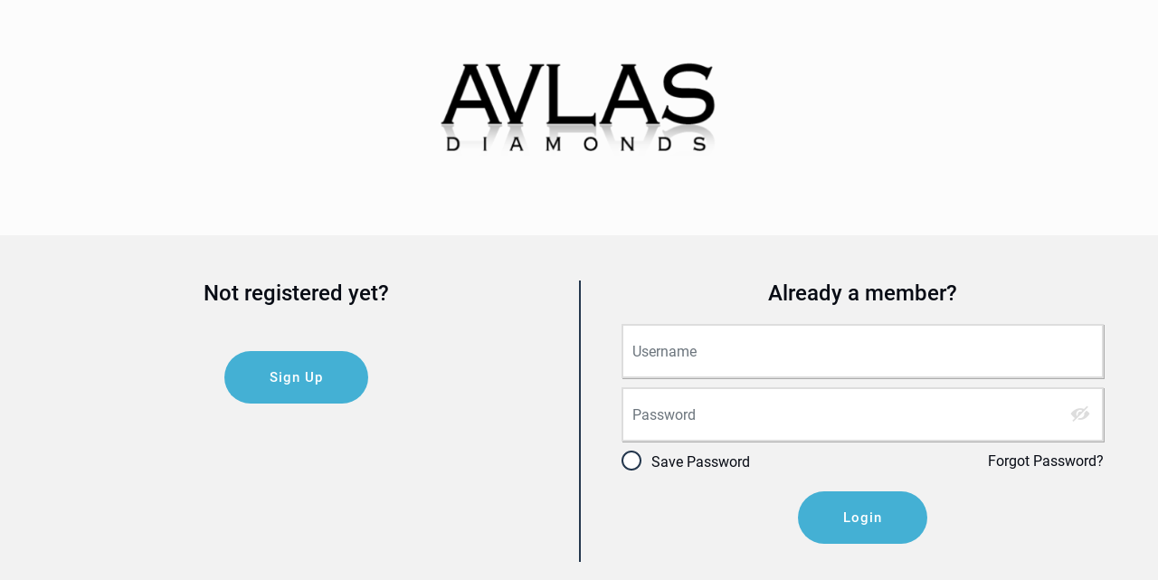

--- FILE ---
content_type: text/html; charset=utf-8
request_url: https://www.danyavlas.com/webapp/user/login?redirect_to=login
body_size: 2032
content:
<!DOCTYPE html>
<html>
<head>
<link rel="shortcut icon" type="image/x-icon" href="" />
<meta content='text/html; charset=UTF-8' http-equiv='Content-Type'>
<meta content='' name='description'>
<meta content='' property='og:description'>
<meta content='' property='og:title'>
<meta content='' property='og:url'>
<meta content='website' property='og:type'>
<meta content='en_US' property='og:locale'>
<meta content='' property='og:image'>
<meta content='' property='og:image:secure_url'>
<meta content='jpg' property='og:image:type'>
<meta content='1200px' property='og:image:width'>
<meta content='630px' property='og:image:height'>
<meta content=' ' name='keywords'>

<title>

</title>
  <base href="/webapp/">
  <meta name="viewport" content="width=device-width, initial-scale=1, shrink-to-fit=no">

<script src="/assets/new_relic/prod-f1fbc3de3c7369cdc269d841ab55cf0ec2dde99e1ef8745d92a7b3d98d75ef18.js"></script>
<script>
    var baseUrl = 'https://www.danyavlas.com';
    var _oid = 334;
    var name = "Avlas Diamonds";
    var auth_status = "false"
    var public_key = ""
    var iframe_key = "false";
    var sentry_dsn = "";
    var port = 3000;
    var segment_write_key = "";
    var env_url = "www.getvdb.com";
    var firebase_app_id = "";
    var firebase_api_key = "";
    var firebase_project_id = "";
    var firebase_messaging_sender_id = "";
    var locale = 'en';
    var web_status = 'true';
    var recaptcha_key= '';
    var three_d_data_type = ""; 
    // window.smartbanner_title = "Avlas Diamonds";
    //(function(){
    //var t,i,e,n=window,o=document,a=arguments,s="script",r=["config","track","identify","visit","push","call","trackForm","trackClick"],c=function(){var t,i=this;for(i._e=[],t=0;r.length>t;t++)(function(t){i[t]=function(){return i._e.push([t].concat(Array.prototype.slice.call(arguments,0))),i}})(r[t])};for(n._w=n._w||{},t=0;a.length>t;t++)n._w[a[t]]=n[a[t]]=n[a[t]]||new c;i=o.createElement(s),i.async=1,i.src="//static.woopra.com/js/w.js",e=o.getElementsByTagName(s)[0],e.parentNode.insertBefore(i,e)
    // })("woopra");
    // woopra.config({
    // domain: 'www.danyavlas.com',
    // cookie_name: 'wooTracker_spa',
    // click_tracking: false
    // });
</script>
</head>
<body>

<app-root></app-root>
  <div class="loading-container">
    <div class="loading-image">
      <img height="45px" width="45px" src="/assets/images/loading.gif" />
      <br />
      Loading your experience…
    </div>
  </div>
  <style>
    html,
    body {
      width: 100%;
      height: 100%;
    }

    .loading-container {
      width: 100%;
      height: 100%;
      display: none;
    }

    .loading-image {
      margin: auto;
      text-align: center;
      font-size: 14px;
      font-family: "Roboto", "Helvetica Neue", Helvetica, Arial, sans-serif;
    }

    app-root:empty + .loading-container {
      display: flex;
    }
  </style>

  <script>
    var static_files_version = 20240617;
    var webgiScriptUrl = "https://vdb-cdn.s3.amazonaws.com/3d/v1/common/scripts/vdb-3d-script-webgi.js";
    var thinkspaceScriptUrl = "https://vdb-cdn.s3.amazonaws.com/3d/v1/common/scripts/vdb-3d-script-thinkspace.js";
  </script>
  
  <script src="runtime-es2015.2ccc5b5bd5ce60d29d72.js" type="module"></script>
  <script src="runtime-es5.2ccc5b5bd5ce60d29d72.js" nomodule defer></script>
  <script src="polyfills-es5.d8bebb508591b6847636.js" nomodule defer></script>
  <script src="polyfills-es2015.6f7bc910adbd251ddfa3.js" type="module"></script>
  <script src="styles-es2015.0ddafcdd8bf70d16596a.js" type="module"></script>
  <script src="styles-es5.0ddafcdd8bf70d16596a.js" nomodule defer></script>
  <script src="scripts.f1a153a86b3de0f98de6.js" defer></script>
  <script src="main-es2015.9b98956cc323b9db4437.js" type="module"></script>
  <script src="main-es5.9b98956cc323b9db4437.js" nomodule defer></script>

  <script>
  if (window.three_d_data_type) {
    if (window.three_d_data_type === "webgi" && window.webgiScriptUrl)
      addScript(window.webgiScriptUrl);
    if (
      window.three_d_data_type === "thinkspace" &&
      window.thinkspaceScriptUrl
    )
      addScript(window.thinkspaceScriptUrl);
  }

  function addScript(url) {
    return new Promise((resolve, reject) => {
      const scriptTagElement = document.createElement("script");
      scriptTagElement.type = "module";
      scriptTagElement.src = url;
      scriptTagElement.onload = resolve;
      scriptTagElement.onerror = () => {
        reject(new Error("Failed to load vdb-3d-script.js"));
      };
      document.body.appendChild(scriptTagElement);
    });
  }
</script>
<script>
      window.addEventListener('message', function(event) {
          const { type, payload } = event.data;

          if (type === 'SET_FONT_FAMILY' && Array.isArray(payload)) {
            window.parent.postMessage('FONT_APPLIED_SUCCESS', "*");
            payload.forEach((font) => {
              const { fontLink, fontName } = font;
              if (fontLink && fontName) {
                // Create a <style> element dynamically
                const style = document.createElement('style');
                style.innerHTML = `
                  @font-face {
                    font-family: '${fontName}';
                    src: url('${fontLink}') format('woff2');
                  }
                  body, body * {
                    font-family: '${fontName}' !important;
                  }
                `;
                // Append the style element to the <head> of the document
                document.head.appendChild(style); 
              }
            });
            // outside Foreach loop

          }

      });
  </script>
  



</body>
</html>


--- FILE ---
content_type: application/javascript
request_url: https://www.danyavlas.com/webapp/26-es2015.7406d86bc7abb0854464.js
body_size: 10789
content:
(window.webpackJsonp=window.webpackJsonp||[]).push([[26],{dB9c:function(e,t,n){"use strict";n.r(t);var r,i=n("wj3C"),o=n.n(i),s=n("S+S0"),a=n("mrSG"),c=n("zVF4"),u=n("nbvr"),f=((r={})["missing-app-config-values"]='Missing App configuration value: "{$valueName}"',r["not-registered"]="Firebase Installation is not registered.",r["installation-not-found"]="Firebase Installation not found.",r["request-failed"]='{$requestName} request failed with error "{$serverCode} {$serverStatus}: {$serverMessage}"',r["app-offline"]="Could not process request. Application offline.",r["delete-pending-registration"]="Can't delete installation while there is a pending registration request.",r),d=new c.ErrorFactory("installations","Installations",f);function l(e){return e instanceof c.FirebaseError&&e.code.includes("request-failed")}function p(e){return"https://firebaseinstallations.googleapis.com/v1/projects/"+e.projectId+"/installations"}function h(e){return{token:e.token,requestStatus:2,expiresIn:(t=e.expiresIn,Number(t.replace("s","000"))),creationTime:Date.now()};var t}function b(e,t){return Object(a.__awaiter)(this,void 0,void 0,(function(){var n,r;return Object(a.__generator)(this,(function(i){switch(i.label){case 0:return[4,t.json()];case 1:return n=i.sent(),[2,d.create("request-failed",{requestName:e,serverCode:(r=n.error).code,serverMessage:r.message,serverStatus:r.status})]}}))}))}function g(e){return new Headers({"Content-Type":"application/json",Accept:"application/json","x-goog-api-key":e.apiKey})}function v(e,t){var n=t.refreshToken,r=g(e);return r.append("Authorization",function(e){return"FIS_v2 "+e}(n)),r}function _(e){return Object(a.__awaiter)(this,void 0,void 0,(function(){var t;return Object(a.__generator)(this,(function(n){switch(n.label){case 0:return[4,e()];case 1:return(t=n.sent()).status>=500&&t.status<600?[2,e()]:[2,t]}}))}))}function w(e,t){var n=t.fid;return Object(a.__awaiter)(this,void 0,void 0,(function(){var t,r,i,o,s;return Object(a.__generator)(this,(function(a){switch(a.label){case 0:return t=p(e),r=g(e),i={method:"POST",headers:r,body:JSON.stringify({fid:n,authVersion:"FIS_v2",appId:e.appId,sdkVersion:"w:0.3.8"})},[4,_((function(){return fetch(t,i)}))];case 1:return(o=a.sent()).ok?[4,o.json()]:[3,3];case 2:return[2,{fid:(s=a.sent()).fid||n,registrationStatus:2,refreshToken:s.refreshToken,authToken:h(s.authToken)}];case 3:return[4,b("Create Installation",o)];case 4:throw a.sent()}}))}))}function y(e){return new Promise((function(t){setTimeout(t,e)}))}var m=/^[cdef][\w-]{21}$/;function k(){try{var e=new Uint8Array(17);(self.crypto||self.msCrypto).getRandomValues(e),e[0]=112+e[0]%16;var t=function(e){return(t=e,btoa(String.fromCharCode.apply(String,Object(a.__spread)(t))).replace(/\+/g,"-").replace(/\//g,"_")).substr(0,22);var t}(e);return m.test(t)?t:""}catch(n){return""}}var j,S,O="firebase-installations-store",T=null;function I(){return T||(T=Object(u.openDb)("firebase-installations-database",1,(function(e){switch(e.oldVersion){case 0:e.createObjectStore(O)}}))),T}function P(e,t){return Object(a.__awaiter)(this,void 0,void 0,(function(){var n,r,i;return Object(a.__generator)(this,(function(o){switch(o.label){case 0:return n=M(e),[4,I()];case 1:return r=o.sent(),[4,(i=r.transaction(O,"readwrite")).objectStore(O).put(t,n)];case 2:return o.sent(),[4,i.complete];case 3:return o.sent(),[2,t]}}))}))}function D(e){return Object(a.__awaiter)(this,void 0,void 0,(function(){var t,n,r;return Object(a.__generator)(this,(function(i){switch(i.label){case 0:return t=M(e),[4,I()];case 1:return n=i.sent(),[4,(r=n.transaction(O,"readwrite")).objectStore(O).delete(t)];case 2:return i.sent(),[4,r.complete];case 3:return i.sent(),[2]}}))}))}function C(e,t){return Object(a.__awaiter)(this,void 0,void 0,(function(){var n,r,i,o,s,c;return Object(a.__generator)(this,(function(a){switch(a.label){case 0:return n=M(e),[4,I()];case 1:return r=a.sent(),i=r.transaction(O,"readwrite"),[4,(o=i.objectStore(O)).get(n)];case 2:return s=a.sent(),void 0!==(c=t(s))?[3,4]:[4,o.delete(n)];case 3:return a.sent(),[3,6];case 4:return[4,o.put(c,n)];case 5:a.sent(),a.label=6;case 6:return[4,i.complete];case 7:return a.sent(),[2,c]}}))}))}function M(e){return e.appName+"!"+e.appId}function N(e){return Object(a.__awaiter)(this,void 0,void 0,(function(){var t,n,r;return Object(a.__generator)(this,(function(i){switch(i.label){case 0:return[4,C(e,(function(n){var r=function(e){return K(e||{fid:k(),registrationStatus:0})}(n),i=function(e,t){if(0===t.registrationStatus){if(!navigator.onLine)return{installationEntry:t,registrationPromise:Promise.reject(d.create("app-offline"))};var n={fid:t.fid,registrationStatus:1,registrationTime:Date.now()};return{installationEntry:n,registrationPromise:function(e,t){return Object(a.__awaiter)(this,void 0,void 0,(function(){var n,r;return Object(a.__generator)(this,(function(i){switch(i.label){case 0:return i.trys.push([0,2,,7]),[4,w(e,t)];case 1:return n=i.sent(),[2,P(e,n)];case 2:return l(r=i.sent())&&409===r.serverCode?[4,D(e)]:[3,4];case 3:return i.sent(),[3,6];case 4:return[4,P(e,{fid:t.fid,registrationStatus:0})];case 5:i.sent(),i.label=6;case 6:throw r;case 7:return[2]}}))}))}(e,n)}}return 1===t.registrationStatus?{installationEntry:t,registrationPromise:x(e)}:{installationEntry:t}}(e,r);return t=i.registrationPromise,i.installationEntry}))];case 1:return""!==(n=i.sent()).fid?[3,3]:(r={},[4,t]);case 2:return[2,(r.installationEntry=i.sent(),r)];case 3:return[2,{installationEntry:n,registrationPromise:t}]}}))}))}function x(e){return Object(a.__awaiter)(this,void 0,void 0,(function(){var t,n,r,i;return Object(a.__generator)(this,(function(o){switch(o.label){case 0:return[4,E(e)];case 1:t=o.sent(),o.label=2;case 2:return 1!==t.registrationStatus?[3,5]:[4,y(100)];case 3:return o.sent(),[4,E(e)];case 4:return t=o.sent(),[3,2];case 5:return 0!==t.registrationStatus?[3,7]:[4,N(e)];case 6:return n=o.sent(),r=n.installationEntry,(i=n.registrationPromise)?[2,i]:[2,r];case 7:return[2,t]}}))}))}function E(e){return C(e,(function(e){if(!e)throw d.create("installation-not-found");return K(e)}))}function K(e){return 1===(t=e).registrationStatus&&t.registrationTime+1e4<Date.now()?{fid:e.fid,registrationStatus:0}:e;var t}function A(e,t){var n=e.appConfig,r=e.platformLoggerProvider;return Object(a.__awaiter)(this,void 0,void 0,(function(){var e,i,o,s,c;return Object(a.__generator)(this,(function(a){switch(a.label){case 0:return e=function(e,t){var n=t.fid;return p(e)+"/"+n+"/authTokens:generate"}(n,t),i=v(n,t),(o=r.getImmediate({optional:!0}))&&i.append("x-firebase-client",o.getPlatformInfoString()),s={method:"POST",headers:i,body:JSON.stringify({installation:{sdkVersion:"w:0.3.8"}})},[4,_((function(){return fetch(e,s)}))];case 1:return(c=a.sent()).ok?[4,c.json()]:[3,3];case 2:return[2,h(a.sent())];case 3:return[4,b("Generate Auth Token",c)];case 4:throw a.sent()}}))}))}function V(e,t){return void 0===t&&(t=!1),Object(a.__awaiter)(this,void 0,void 0,(function(){var n,r,i;return Object(a.__generator)(this,(function(o){switch(o.label){case 0:return[4,C(e.appConfig,(function(r){if(!F(r))throw d.create("not-registered");var i,o=r.authToken;if(!t&&2===(i=o).requestStatus&&!function(e){var t=Date.now();return t<e.creationTime||e.creationTime+e.expiresIn<t+36e5}(i))return r;if(1===o.requestStatus)return n=function(e,t){return Object(a.__awaiter)(this,void 0,void 0,(function(){var n,r;return Object(a.__generator)(this,(function(i){switch(i.label){case 0:return[4,q(e.appConfig)];case 1:n=i.sent(),i.label=2;case 2:return 1!==n.authToken.requestStatus?[3,5]:[4,y(100)];case 3:return i.sent(),[4,q(e.appConfig)];case 4:return n=i.sent(),[3,2];case 5:return 0===(r=n.authToken).requestStatus?[2,V(e,t)]:[2,r]}}))}))}(e,t),r;if(!navigator.onLine)throw d.create("app-offline");var s=function(e){var t={requestStatus:1,requestTime:Date.now()};return Object(a.__assign)(Object(a.__assign)({},e),{authToken:t})}(r);return n=function(e,t){return Object(a.__awaiter)(this,void 0,void 0,(function(){var n,r,i;return Object(a.__generator)(this,(function(o){switch(o.label){case 0:return o.trys.push([0,3,,8]),[4,A(e,t)];case 1:return n=o.sent(),i=Object(a.__assign)(Object(a.__assign)({},t),{authToken:n}),[4,P(e.appConfig,i)];case 2:return o.sent(),[2,n];case 3:return!l(r=o.sent())||401!==r.serverCode&&404!==r.serverCode?[3,5]:[4,D(e.appConfig)];case 4:return o.sent(),[3,7];case 5:return i=Object(a.__assign)(Object(a.__assign)({},t),{authToken:{requestStatus:0}}),[4,P(e.appConfig,i)];case 6:o.sent(),o.label=7;case 7:throw r;case 8:return[2]}}))}))}(e,s),s}))];case 1:return r=o.sent(),n?[4,n]:[3,3];case 2:return i=o.sent(),[3,4];case 3:i=r.authToken,o.label=4;case 4:return[2,i]}}))}))}function q(e){return C(e,(function(e){if(!F(e))throw d.create("not-registered");var t;return 1===(t=e.authToken).requestStatus&&t.requestTime+1e4<Date.now()?Object(a.__assign)(Object(a.__assign)({},e),{authToken:{requestStatus:0}}):e}))}function F(e){return void 0!==e&&2===e.registrationStatus}function U(e){return Object(a.__awaiter)(this,void 0,void 0,(function(){var t;return Object(a.__generator)(this,(function(n){switch(n.label){case 0:return[4,N(e)];case 1:return(t=n.sent().registrationPromise)?[4,t]:[3,3];case 2:n.sent(),n.label=3;case 3:return[2]}}))}))}function W(e,t){return Object(a.__awaiter)(this,void 0,void 0,(function(){var n,r,i,o;return Object(a.__generator)(this,(function(s){switch(s.label){case 0:return n=function(e,t){var n=t.fid;return p(e)+"/"+n}(e,t),r=v(e,t),i={method:"DELETE",headers:r},[4,_((function(){return fetch(n,i)}))];case 1:return(o=s.sent()).ok?[3,3]:[4,b("Delete Installation",o)];case 2:throw s.sent();case 3:return[2]}}))}))}function R(e){return d.create("missing-app-config-values",{valueName:e})}(j=o.a).INTERNAL.registerComponent(new s.Component("installations",(function(e){var t=e.getProvider("app").getImmediate(),n={appConfig:function(e){var t,n;if(!e||!e.options)throw R("App Configuration");if(!e.name)throw R("App Name");try{for(var r=Object(a.__values)(["projectId","apiKey","appId"]),i=r.next();!i.done;i=r.next()){var o=i.value;if(!e.options[o])throw R(o)}}catch(s){t={error:s}}finally{try{i&&!i.done&&(n=r.return)&&n.call(r)}finally{if(t)throw t.error}}return{appName:e.name,projectId:e.options.projectId,apiKey:e.options.apiKey,appId:e.options.appId}}(t),platformLoggerProvider:e.getProvider("platform-logger")};return{app:t,getId:function(){return function(e){return Object(a.__awaiter)(this,void 0,void 0,(function(){var t,n,r;return Object(a.__generator)(this,(function(i){switch(i.label){case 0:return[4,N(e.appConfig)];case 1:return t=i.sent(),n=t.installationEntry,(r=t.registrationPromise)?r.catch(console.error):V(e).catch(console.error),[2,n.fid]}}))}))}(n)},getToken:function(e){return function(e,t){return void 0===t&&(t=!1),Object(a.__awaiter)(this,void 0,void 0,(function(){return Object(a.__generator)(this,(function(n){switch(n.label){case 0:return[4,U(e.appConfig)];case 1:return n.sent(),[4,V(e,t)];case 2:return[2,n.sent().token]}}))}))}(n,e)},delete:function(){return function(e){return Object(a.__awaiter)(this,void 0,void 0,(function(){var t,n;return Object(a.__generator)(this,(function(r){switch(r.label){case 0:return[4,C(t=e.appConfig,(function(e){if(!e||0!==e.registrationStatus)return e}))];case 1:if(!(n=r.sent()))return[3,6];if(1!==n.registrationStatus)return[3,2];throw d.create("delete-pending-registration");case 2:if(2!==n.registrationStatus)return[3,6];if(navigator.onLine)return[3,3];throw d.create("app-offline");case 3:return[4,W(t,n)];case 4:return r.sent(),[4,D(t)];case 5:r.sent(),r.label=6;case 6:return[2]}}))}))}(n)}}}),"PUBLIC")),j.registerVersion("@firebase/installations","0.3.8");var L=((S={})["only-available-in-window"]="This method is available in a Window context.",S["only-available-in-sw"]="This method is available in a service worker context.",S["should-be-overriden"]="This method should be overriden by extended classes.",S["bad-sender-id"]="Please ensure that 'messagingSenderId' is set correctly in the options passed into firebase.initializeApp().",S["permission-default"]="The required permissions were not granted and dismissed instead.",S["permission-blocked"]="The required permissions were not granted and blocked instead.",S["unsupported-browser"]="This browser doesn't support the API's required to use the firebase SDK.",S["notifications-blocked"]="Notifications have been blocked.",S["failed-serviceworker-registration"]="We are unable to register the default service worker. {$browserErrorMessage}",S["sw-registration-expected"]="A service worker registration was the expected input.",S["get-subscription-failed"]="There was an error when trying to get any existing Push Subscriptions.",S["invalid-saved-token"]="Unable to access details of the saved token.",S["sw-reg-redundant"]="The service worker being used for push was made redundant.",S["token-subscribe-failed"]="A problem occured while subscribing the user to FCM: {$errorInfo}",S["token-subscribe-no-token"]="FCM returned no token when subscribing the user to push.",S["token-unsubscribe-failed"]="A problem occured while unsubscribing the user from FCM: {$errorInfo}",S["token-update-failed"]="A problem occured while updating the user from FCM: {$errorInfo}",S["token-update-no-token"]="FCM returned no token when updating the user to push.",S["use-sw-before-get-token"]="The useServiceWorker() method may only be called once and must be called before calling getToken() to ensure your service worker is used.",S["invalid-delete-token"]="You must pass a valid token into deleteToken(), i.e. the token from getToken().",S["delete-token-not-found"]="The deletion attempt for token could not be performed as the token was not found.",S["delete-scope-not-found"]="The deletion attempt for service worker scope could not be performed as the scope was not found.",S["bg-handler-function-expected"]="The input to setBackgroundMessageHandler() must be a function.",S["no-window-client-to-msg"]="An attempt was made to message a non-existant window client.",S["unable-to-resubscribe"]="There was an error while re-subscribing the FCM token for push messaging. Will have to resubscribe the user on next visit. {$errorInfo}",S["no-fcm-token-for-resubscribe"]="Could not find an FCM token and as a result, unable to resubscribe. Will have to resubscribe the user on next visit.",S["failed-to-delete-token"]="Unable to delete the currently saved token.",S["no-sw-in-reg"]="Even though the service worker registration was successful, there was a problem accessing the service worker itself.",S["bad-scope"]="The service worker scope must be a string with at least one character.",S["bad-vapid-key"]="The public VAPID key is not a Uint8Array with 65 bytes.",S["bad-subscription"]="The subscription must be a valid PushSubscription.",S["bad-token"]="The FCM Token used for storage / lookup was not a valid token string.",S["failed-delete-vapid-key"]="The VAPID key could not be deleted.",S["invalid-public-vapid-key"]="The public VAPID key must be a string.",S["use-public-key-before-get-token"]="The usePublicVapidKey() method may only be called once and must be called before calling getToken() to ensure your VAPID key is used.",S["public-vapid-key-decryption-failed"]="The public VAPID key did not equal 65 bytes when decrypted.",S),B=new c.ErrorFactory("messaging","Messaging",L),H=new Uint8Array([4,51,148,247,223,161,235,177,220,3,162,94,21,113,219,72,211,46,237,237,178,52,219,183,71,58,12,143,196,204,225,111,60,140,132,223,171,182,102,62,242,12,212,139,254,227,249,118,47,20,28,99,8,106,111,45,177,26,149,176,206,55,192,156,110]),$=function(e){return e.PUSH_MSG_RECEIVED="push-msg-received",e.NOTIFICATION_CLICKED="notification-clicked",e}({});function G(e,t){if(null==e||null==t)return!1;if(e===t)return!0;if(e.byteLength!==t.byteLength)return!1;for(var n=new DataView(e),r=new DataView(t),i=0;i<e.byteLength;i++)if(n.getUint8(i)!==r.getUint8(i))return!1;return!0}function J(e){return function(e){var t=new Uint8Array(e);return btoa(String.fromCharCode.apply(String,Object(a.__spread)(t)))}(e).replace(/=/g,"").replace(/\+/g,"-").replace(/\//g,"_")}var z=function(){function e(){}return e.prototype.getToken=function(e,t,n){return Object(a.__awaiter)(this,void 0,void 0,(function(){var r,i,o,s,c;return Object(a.__generator)(this,(function(a){switch(a.label){case 0:return[4,Q(e)];case 1:r=a.sent(),i=X(t,n),o={method:"POST",headers:r,body:JSON.stringify(i)},a.label=2;case 2:return a.trys.push([2,5,,6]),[4,fetch(Y(e.app),o)];case 3:return[4,a.sent().json()];case 4:return s=a.sent(),[3,6];case 5:throw c=a.sent(),B.create("token-subscribe-failed",{errorInfo:c});case 6:if(s.error)throw B.create("token-subscribe-failed",{errorInfo:s.error.message});if(!s.token)throw B.create("token-subscribe-no-token");return[2,s.token]}}))}))},e.prototype.updateToken=function(e,t,n,r){return Object(a.__awaiter)(this,void 0,void 0,(function(){var i,o,s,c,u;return Object(a.__generator)(this,(function(a){switch(a.label){case 0:return[4,Q(t)];case 1:i=a.sent(),o=X(n,r),s={method:"PATCH",headers:i,body:JSON.stringify(o)},a.label=2;case 2:return a.trys.push([2,5,,6]),[4,fetch(Y(t.app)+"/"+e.fcmToken,s)];case 3:return[4,a.sent().json()];case 4:return c=a.sent(),[3,6];case 5:throw u=a.sent(),B.create("token-update-failed",{errorInfo:u});case 6:if(c.error)throw B.create("token-update-failed",{errorInfo:c.error.message});if(!c.token)throw B.create("token-update-no-token");return[2,c.token]}}))}))},e.prototype.deleteToken=function(e,t){return Object(a.__awaiter)(this,void 0,void 0,(function(){var n,r,i,o;return Object(a.__generator)(this,(function(s){switch(s.label){case 0:return[4,Q(e)];case 1:n=s.sent(),r={method:"DELETE",headers:n},s.label=2;case 2:return s.trys.push([2,5,,6]),[4,fetch(Y(e.app)+"/"+t.fcmToken,r)];case 3:return[4,s.sent().json()];case 4:if((i=s.sent()).error)throw B.create("token-unsubscribe-failed",{errorInfo:i.error.message});return[3,6];case 5:throw o=s.sent(),B.create("token-unsubscribe-failed",{errorInfo:o});case 6:return[2]}}))}))},e}();function Y(e){return"https://fcmregistrations.googleapis.com/v1/projects/"+e.options.projectId+"/registrations"}function Q(e){var t=e.app,n=e.installations;return Object(a.__awaiter)(this,void 0,void 0,(function(){var e;return Object(a.__generator)(this,(function(r){switch(r.label){case 0:return[4,n.getToken()];case 1:return e=r.sent(),[2,new Headers({"Content-Type":"application/json",Accept:"application/json","x-goog-api-key":t.options.apiKey,"x-goog-firebase-installations-auth":"FIS "+e})]}}))}))}function X(e,t){var n=J(e.getKey("p256dh")),r=J(e.getKey("auth")),i={web:{endpoint:e.endpoint,p256dh:n,auth:r}};return G(t.buffer,H.buffer)||(i.web.applicationPubKey=J(t)),i}function Z(e){for(var t=(e+"=".repeat((4-e.length%4)%4)).replace(/\-/g,"+").replace(/_/g,"/"),n=atob(t),r=new Uint8Array(n.length),i=0;i<n.length;++i)r[i]=n.charCodeAt(i);return r}var ee=function(){function e(){this.dbPromise=null}return e.prototype.get=function(e){return this.createTransaction((function(t){return t.get(e)}))},e.prototype.getIndex=function(e,t){return this.createTransaction((function(n){return n.index(e).get(t)}))},e.prototype.put=function(e){return this.createTransaction((function(t){return t.put(e)}),"readwrite")},e.prototype.delete=function(e){return this.createTransaction((function(t){return t.delete(e)}),"readwrite")},e.prototype.closeDatabase=function(){return Object(a.__awaiter)(this,void 0,void 0,(function(){return Object(a.__generator)(this,(function(e){switch(e.label){case 0:return this.dbPromise?[4,this.dbPromise]:[3,2];case 1:e.sent().close(),this.dbPromise=null,e.label=2;case 2:return[2]}}))}))},e.prototype.createTransaction=function(e,t){return void 0===t&&(t="readonly"),Object(a.__awaiter)(this,void 0,void 0,(function(){var n,r,i,o;return Object(a.__generator)(this,(function(s){switch(s.label){case 0:return[4,this.getDb()];case 1:return n=s.sent(),r=n.transaction(this.objectStoreName,t),i=r.objectStore(this.objectStoreName),[4,te(e(i))];case 2:return o=s.sent(),[2,new Promise((function(e,t){r.oncomplete=function(){e(o)},r.onerror=function(){t(r.error)}}))]}}))}))},e.prototype.getDb=function(){var e=this;return this.dbPromise||(this.dbPromise=new Promise((function(t,n){var r=indexedDB.open(e.dbName,e.dbVersion);r.onsuccess=function(){t(r.result)},r.onerror=function(){e.dbPromise=null,n(r.error)},r.onupgradeneeded=function(t){return e.onDbUpgrade(r,t)}}))),this.dbPromise},e}();function te(e){return new Promise((function(t,n){e.onsuccess=function(){t(e.result)},e.onerror=function(){n(e.error)}}))}var ne=function(e){function t(t){var n=e.call(this)||this;return n.services=t,n.dbName="fcm_token_details_db",n.dbVersion=4,n.objectStoreName="fcm_token_object_Store",n}return Object(a.__extends)(t,e),t.prototype.onDbUpgrade=function(e,t){var n=e.result;switch(t.oldVersion){case 0:(i=n.createObjectStore(this.objectStoreName,{keyPath:"swScope"})).createIndex("fcmSenderId","fcmSenderId",{unique:!1}),i.createIndex("fcmToken","fcmToken",{unique:!0});case 1:!function(e){var t=indexedDB.open("undefined");t.onerror=function(e){},t.onsuccess=function(n){!function(e,t){if(e.objectStoreNames.contains("fcm_token_object_Store")){var n=e.transaction("fcm_token_object_Store").objectStore("fcm_token_object_Store"),r=new z,i=n.openCursor();i.onerror=function(e){console.warn("Unable to cleanup old IDB.",e)},i.onsuccess=function(){var n=i.result;n?(r.deleteToken(t,n.value),n.continue()):(e.close(),indexedDB.deleteDatabase("undefined"))}}}(t.result,e)}}(this.services);case 2:var r=(i=e.transaction.objectStore(this.objectStoreName)).openCursor();r.onsuccess=function(){var e=r.result;if(e){var t=e.value,n=Object(a.__assign)({},t);t.createTime||(n.createTime=Date.now()),"string"==typeof t.vapidKey&&(n.vapidKey=Z(t.vapidKey)),"string"==typeof t.auth&&(n.auth=Z(t.auth).buffer),"string"==typeof t.auth&&(n.p256dh=Z(t.p256dh).buffer),"string"==typeof t.fcmPushSet&&delete n.fcmPushSet,e.update(n),e.continue()}};break;case 3:var i,o=(i=e.transaction.objectStore(this.objectStoreName)).openCursor();o.onsuccess=function(){var e=o.result;if(e){var t=e.value,n=Object(a.__assign)({},t);"string"==typeof t.fcmPushSet&&delete n.fcmPushSet,e.update(n),e.continue()}}}},t.prototype.getTokenDetailsFromToken=function(e){return Object(a.__awaiter)(this,void 0,void 0,(function(){return Object(a.__generator)(this,(function(t){if(!e)throw B.create("bad-token");return re({fcmToken:e}),[2,this.getIndex("fcmToken",e)]}))}))},t.prototype.getTokenDetailsFromSWScope=function(e){return Object(a.__awaiter)(this,void 0,void 0,(function(){return Object(a.__generator)(this,(function(t){if(!e)throw B.create("bad-scope");return re({swScope:e}),[2,this.get(e)]}))}))},t.prototype.saveTokenDetails=function(e){return Object(a.__awaiter)(this,void 0,void 0,(function(){return Object(a.__generator)(this,(function(t){if(!e.swScope)throw B.create("bad-scope");if(!e.vapidKey)throw B.create("bad-vapid-key");if(!e.endpoint||!e.auth||!e.p256dh)throw B.create("bad-subscription");if(!e.fcmSenderId)throw B.create("bad-sender-id");if(!e.fcmToken)throw B.create("bad-token");return re(e),[2,this.put(e)]}))}))},t.prototype.deleteToken=function(e){return Object(a.__awaiter)(this,void 0,void 0,(function(){var t;return Object(a.__generator)(this,(function(n){switch(n.label){case 0:return"string"!=typeof e||0===e.length?[2,Promise.reject(B.create("invalid-delete-token"))]:[4,this.getTokenDetailsFromToken(e)];case 1:if(!(t=n.sent()))throw B.create("delete-token-not-found");return[4,this.delete(t.swScope)];case 2:return n.sent(),[2,t]}}))}))},t}(ee);function re(e){if(e.fcmToken&&("string"!=typeof e.fcmToken||0===e.fcmToken.length))throw B.create("bad-token");if(e.swScope&&("string"!=typeof e.swScope||0===e.swScope.length))throw B.create("bad-scope");if(e.vapidKey&&(!(e.vapidKey instanceof Uint8Array)||65!==e.vapidKey.length))throw B.create("bad-vapid-key");if(e.endpoint&&("string"!=typeof e.endpoint||0===e.endpoint.length))throw B.create("bad-subscription");if(e.auth&&!(e.auth instanceof ArrayBuffer))throw B.create("bad-subscription");if(e.p256dh&&!(e.p256dh instanceof ArrayBuffer))throw B.create("bad-subscription");if(e.fcmSenderId&&("string"!=typeof e.fcmSenderId||0===e.fcmSenderId.length))throw B.create("bad-sender-id")}var ie=function(e){function t(){var t=null!==e&&e.apply(this,arguments)||this;return t.dbName="fcm_vapid_details_db",t.dbVersion=1,t.objectStoreName="fcm_vapid_object_Store",t}return Object(a.__extends)(t,e),t.prototype.onDbUpgrade=function(e){e.result.createObjectStore(this.objectStoreName,{keyPath:"swScope"})},t.prototype.getVapidFromSWScope=function(e){return Object(a.__awaiter)(this,void 0,void 0,(function(){var t;return Object(a.__generator)(this,(function(n){switch(n.label){case 0:if("string"!=typeof e||0===e.length)throw B.create("bad-scope");return[4,this.get(e)];case 1:return[2,(t=n.sent())?t.vapidKey:void 0]}}))}))},t.prototype.saveVapidDetails=function(e,t){return Object(a.__awaiter)(this,void 0,void 0,(function(){return Object(a.__generator)(this,(function(n){if("string"!=typeof e||0===e.length)throw B.create("bad-scope");if(null===t||65!==t.length)throw B.create("bad-vapid-key");return[2,this.put({swScope:e,vapidKey:t})]}))}))},t.prototype.deleteVapidDetails=function(e){return Object(a.__awaiter)(this,void 0,void 0,(function(){var t;return Object(a.__generator)(this,(function(n){switch(n.label){case 0:return[4,this.getVapidFromSWScope(e)];case 1:if(!(t=n.sent()))throw B.create("delete-scope-not-found");return[4,this.delete(e)];case 2:return n.sent(),[2,t]}}))}))},t}(ee),oe=function(){function e(e){var t=this;this.services=e,this.vapidDetailsModel=new ie,this.subscriptionManager=new z;var n=e.app;if(this.app=n,!n.options.messagingSenderId||"string"!=typeof n.options.messagingSenderId)throw B.create("bad-sender-id");this.INTERNAL={delete:function(){return t.delete()}},this.tokenDetailsModel=new ne(e)}return e.prototype.getToken=function(){return Object(a.__awaiter)(this,void 0,void 0,(function(){var e,t,n,r,i;return Object(a.__generator)(this,(function(o){switch(o.label){case 0:return"default"!==(e=this.getNotificationPermission())?[3,2]:[4,this.requestNotificationPermission()];case 1:e=o.sent(),o.label=2;case 2:if("granted"!==e)throw B.create("notifications-blocked");return[4,this.getSWRegistration_()];case 3:return t=o.sent(),[4,this.getPublicVapidKey_()];case 4:return n=o.sent(),[4,this.getPushSubscription(t,n)];case 5:return r=o.sent(),[4,this.tokenDetailsModel.getTokenDetailsFromSWScope(t.scope)];case 6:return(i=o.sent())?[2,this.manageExistingToken(t,r,n,i)]:[2,this.getNewToken(t,r,n)]}}))}))},e.prototype.manageExistingToken=function(e,t,n,r){return Object(a.__awaiter)(this,void 0,void 0,(function(){return Object(a.__generator)(this,(function(i){switch(i.label){case 0:return function(e,t,n){if(!n.vapidKey||!G(t.buffer,n.vapidKey.buffer))return!1;var r=e.endpoint===n.endpoint,i=G(e.getKey("auth"),n.auth),o=G(e.getKey("p256dh"),n.p256dh);return r&&i&&o}(t,n,r)?Date.now()<r.createTime+6048e5?[2,r.fcmToken]:[2,this.updateToken(e,t,n,r)]:[3,1];case 1:return[4,this.deleteTokenFromDB(r.fcmToken)];case 2:return i.sent(),[2,this.getNewToken(e,t,n)];case 3:return[2]}}))}))},e.prototype.updateToken=function(e,t,n,r){return Object(a.__awaiter)(this,void 0,void 0,(function(){var i,o,s;return Object(a.__generator)(this,(function(a){switch(a.label){case 0:return a.trys.push([0,4,,6]),[4,this.subscriptionManager.updateToken(r,this.services,t,n)];case 1:return i=a.sent(),o={swScope:e.scope,vapidKey:n,fcmSenderId:this.services.app.options.messagingSenderId,fcmToken:i,createTime:Date.now(),endpoint:t.endpoint,auth:t.getKey("auth"),p256dh:t.getKey("p256dh")},[4,this.tokenDetailsModel.saveTokenDetails(o)];case 2:return a.sent(),[4,this.vapidDetailsModel.saveVapidDetails(e.scope,n)];case 3:return a.sent(),[2,i];case 4:return s=a.sent(),[4,this.deleteToken(r.fcmToken)];case 5:throw a.sent(),s;case 6:return[2]}}))}))},e.prototype.getNewToken=function(e,t,n){return Object(a.__awaiter)(this,void 0,void 0,(function(){var r,i;return Object(a.__generator)(this,(function(o){switch(o.label){case 0:return[4,this.subscriptionManager.getToken(this.services,t,n)];case 1:return r=o.sent(),i={swScope:e.scope,vapidKey:n,fcmSenderId:this.app.options.messagingSenderId,fcmToken:r,createTime:Date.now(),endpoint:t.endpoint,auth:t.getKey("auth"),p256dh:t.getKey("p256dh")},[4,this.tokenDetailsModel.saveTokenDetails(i)];case 2:return o.sent(),[4,this.vapidDetailsModel.saveVapidDetails(e.scope,n)];case 3:return o.sent(),[2,r]}}))}))},e.prototype.deleteToken=function(e){return Object(a.__awaiter)(this,void 0,void 0,(function(){var t,n;return Object(a.__generator)(this,(function(r){switch(r.label){case 0:return[4,this.deleteTokenFromDB(e)];case 1:return r.sent(),[4,this.getSWRegistration_()];case 2:return(t=r.sent())?[4,t.pushManager.getSubscription()]:[3,4];case 3:if(n=r.sent())return[2,n.unsubscribe()];r.label=4;case 4:return[2,!0]}}))}))},e.prototype.deleteTokenFromDB=function(e){return Object(a.__awaiter)(this,void 0,void 0,(function(){var t,n;return Object(a.__generator)(this,(function(r){switch(r.label){case 0:return[4,this.tokenDetailsModel.deleteToken(e)];case 1:t=r.sent(),r.label=2;case 2:return r.trys.push([2,4,,5]),[4,this.subscriptionManager.deleteToken(this.services,t)];case 3:return r.sent(),[3,5];case 4:return n=r.sent(),console.error(n),[3,5];case 5:return[2]}}))}))},e.prototype.getPushSubscription=function(e,t){return Object(a.__awaiter)(this,void 0,void 0,(function(){var n;return Object(a.__generator)(this,(function(r){switch(r.label){case 0:return[4,e.pushManager.getSubscription()];case 1:return(n=r.sent())?[2,n]:[2,e.pushManager.subscribe({userVisibleOnly:!0,applicationServerKey:t})]}}))}))},e.prototype.requestPermission=function(){throw B.create("only-available-in-window")},e.prototype.useServiceWorker=function(e){throw B.create("only-available-in-window")},e.prototype.usePublicVapidKey=function(e){throw B.create("only-available-in-window")},e.prototype.onMessage=function(e,t,n){throw B.create("only-available-in-window")},e.prototype.onTokenRefresh=function(e,t,n){throw B.create("only-available-in-window")},e.prototype.setBackgroundMessageHandler=function(e){throw B.create("only-available-in-sw")},e.prototype.delete=function(){return Object(a.__awaiter)(this,void 0,void 0,(function(){return Object(a.__generator)(this,(function(e){switch(e.label){case 0:return[4,Promise.all([this.tokenDetailsModel.closeDatabase(),this.vapidDetailsModel.closeDatabase()])];case 1:return e.sent(),[2]}}))}))},e.prototype.getNotificationPermission=function(){return Notification.permission},e.prototype.requestNotificationPermission=function(){return Object(a.__awaiter)(this,void 0,void 0,(function(){return Object(a.__generator)(this,(function(e){return Notification.requestPermission?[2,Notification.requestPermission()]:[2,Notification.permission]}))}))},e.prototype.getTokenDetailsModel=function(){return this.tokenDetailsModel},e.prototype.getVapidDetailsModel=function(){return this.vapidDetailsModel},e.prototype.getSubscriptionManager=function(){return this.subscriptionManager},e}(),se=function(e){function t(t){var n=e.call(this,t)||this;return n.bgMessageHandler=null,self.addEventListener("push",(function(e){n.onPush(e)})),self.addEventListener("pushsubscriptionchange",(function(e){n.onSubChange(e)})),self.addEventListener("notificationclick",(function(e){n.onNotificationClick(e)})),n}return Object(a.__extends)(t,e),t.prototype.onPush=function(e){e.waitUntil(this.onPush_(e))},t.prototype.onSubChange=function(e){e.waitUntil(this.onSubChange_(e))},t.prototype.onNotificationClick=function(e){e.waitUntil(this.onNotificationClick_(e))},t.prototype.onPush_=function(e){return Object(a.__awaiter)(this,void 0,void 0,(function(){var t,n,r,i,o,s;return Object(a.__generator)(this,(function(a){switch(a.label){case 0:if(!e.data)return[2];try{t=e.data.json()}catch(c){return[2]}return[4,this.hasVisibleClients_()];case 1:return a.sent()?[2,this.sendMessageToWindowClients_(t)]:(n=this.getNotificationData_(t))?(r=n.title||"",[4,this.getSWRegistration_()]):[3,3];case 2:return i=a.sent(),o=n.actions,s=Notification.maxActions,o&&s&&o.length>s&&console.warn("This browser only supports "+s+" actions.The remaining actions will not be displayed."),[2,i.showNotification(r,n)];case 3:return this.bgMessageHandler?[4,this.bgMessageHandler(t)]:[3,5];case 4:return a.sent(),[2];case 5:return[2]}}))}))},t.prototype.onSubChange_=function(e){return Object(a.__awaiter)(this,void 0,void 0,(function(){var e,t,n,r;return Object(a.__generator)(this,(function(i){switch(i.label){case 0:return i.trys.push([0,2,,3]),[4,this.getSWRegistration_()];case 1:return e=i.sent(),[3,3];case 2:throw t=i.sent(),B.create("unable-to-resubscribe",{errorInfo:t});case 3:return i.trys.push([3,5,,8]),[4,e.pushManager.getSubscription()];case 4:return i.sent(),[3,8];case 5:return n=i.sent(),[4,this.getTokenDetailsModel().getTokenDetailsFromSWScope(e.scope)];case 6:if(!(r=i.sent()))throw n;return[4,this.deleteToken(r.fcmToken)];case 7:throw i.sent(),n;case 8:return[2]}}))}))},t.prototype.onNotificationClick_=function(e){return Object(a.__awaiter)(this,void 0,void 0,(function(){var t,n,r,i;return Object(a.__generator)(this,(function(o){switch(o.label){case 0:if(!(e.notification&&e.notification.data&&e.notification.data.FCM_MSG))return[2];if(e.action)return[2];if(e.stopImmediatePropagation(),e.notification.close(),!(t=e.notification.data.FCM_MSG).notification)return[2];if(!(n=t.fcmOptions&&t.fcmOptions.link||t.notification.click_action)){if(!t.data||!("google.c.a.c_id"in t.data))return[2];n=self.location.origin}return[4,this.getWindowClient_(n)];case 1:return(r=o.sent())?[3,4]:[4,self.clients.openWindow(n)];case 2:return r=o.sent(),[4,new Promise((function(e){setTimeout(e,3e3)}))];case 3:return o.sent(),[3,6];case 4:return[4,r.focus()];case 5:r=o.sent(),o.label=6;case 6:return r?(delete t.notification,delete t.fcmOptions,i=ce($.NOTIFICATION_CLICKED,t),[2,this.attemptToMessageClient_(r,i)]):[2]}}))}))},t.prototype.getNotificationData_=function(e){var t;if(e&&"object"==typeof e.notification){var n=Object(a.__assign)({},e.notification);return n.data=Object(a.__assign)(Object(a.__assign)({},e.notification.data),((t={}).FCM_MSG=e,t)),n}},t.prototype.setBackgroundMessageHandler=function(e){if(!e||"function"!=typeof e)throw B.create("bg-handler-function-expected");this.bgMessageHandler=e},t.prototype.getWindowClient_=function(e){return Object(a.__awaiter)(this,void 0,void 0,(function(){var t,n,r,i;return Object(a.__generator)(this,(function(o){switch(o.label){case 0:return t=new URL(e,self.location.href).href,[4,ae()];case 1:for(n=o.sent(),r=null,i=0;i<n.length;i++)if(new URL(n[i].url,self.location.href).href===t){r=n[i];break}return[2,r]}}))}))},t.prototype.attemptToMessageClient_=function(e,t){return Object(a.__awaiter)(this,void 0,void 0,(function(){return Object(a.__generator)(this,(function(n){if(!e)throw B.create("no-window-client-to-msg");return e.postMessage(t),[2]}))}))},t.prototype.hasVisibleClients_=function(){return Object(a.__awaiter)(this,void 0,void 0,(function(){return Object(a.__generator)(this,(function(e){switch(e.label){case 0:return[4,ae()];case 1:return[2,e.sent().some((function(e){return"visible"===e.visibilityState&&!e.url.startsWith("chrome-extension://")}))]}}))}))},t.prototype.sendMessageToWindowClients_=function(e){return Object(a.__awaiter)(this,void 0,void 0,(function(){var t,n,r=this;return Object(a.__generator)(this,(function(i){switch(i.label){case 0:return[4,ae()];case 1:return t=i.sent(),n=ce($.PUSH_MSG_RECEIVED,e),[4,Promise.all(t.map((function(e){return r.attemptToMessageClient_(e,n)})))];case 2:return i.sent(),[2]}}))}))},t.prototype.getSWRegistration_=function(){return Object(a.__awaiter)(this,void 0,void 0,(function(){return Object(a.__generator)(this,(function(e){return[2,self.registration]}))}))},t.prototype.getPublicVapidKey_=function(){return Object(a.__awaiter)(this,void 0,void 0,(function(){var e,t;return Object(a.__generator)(this,(function(n){switch(n.label){case 0:return[4,this.getSWRegistration_()];case 1:if(!(e=n.sent()))throw B.create("sw-registration-expected");return[4,this.getVapidDetailsModel().getVapidFromSWScope(e.scope)];case 2:return null==(t=n.sent())?[2,H]:[2,t]}}))}))},t}(oe);function ae(){return self.clients.matchAll({type:"window",includeUncontrolled:!0})}function ce(e,t){return{firebaseMessagingType:e,firebaseMessagingData:t}}var ue=function(e){function t(t){var n=e.call(this,t)||this;return n.registrationToUse=null,n.publicVapidKeyToUse=null,n.messageObserver=null,n.tokenRefreshObserver=null,n.onMessageInternal=Object(c.createSubscribe)((function(e){n.messageObserver=e})),n.onTokenRefreshInternal=Object(c.createSubscribe)((function(e){n.tokenRefreshObserver=e})),n.setupSWMessageListener_(),n}return Object(a.__extends)(t,e),t.prototype.requestPermission=function(){return Object(a.__awaiter)(this,void 0,void 0,(function(){var e;return Object(a.__generator)(this,(function(t){switch(t.label){case 0:return"granted"===Notification.permission?[2]:[4,Notification.requestPermission()];case 1:if("granted"===(e=t.sent()))return[2];throw B.create("denied"===e?"permission-blocked":"permission-default")}}))}))},t.prototype.useServiceWorker=function(e){if(!(e instanceof ServiceWorkerRegistration))throw B.create("sw-registration-expected");if(null!=this.registrationToUse)throw B.create("use-sw-before-get-token");this.registrationToUse=e},t.prototype.usePublicVapidKey=function(e){if("string"!=typeof e)throw B.create("invalid-public-vapid-key");if(null!=this.publicVapidKeyToUse)throw B.create("use-public-key-before-get-token");var t=Z(e);if(65!==t.length)throw B.create("public-vapid-key-decryption-failed");this.publicVapidKeyToUse=t},t.prototype.onMessage=function(e,t,n){return"function"==typeof e?this.onMessageInternal(e,t,n):this.onMessageInternal(e)},t.prototype.onTokenRefresh=function(e,t,n){return"function"==typeof e?this.onTokenRefreshInternal(e,t,n):this.onTokenRefreshInternal(e)},t.prototype.waitForRegistrationToActivate_=function(e){var t=e.installing||e.waiting||e.active;return new Promise((function(n,r){if(t)if("activated"!==t.state)if("redundant"!==t.state){var i=function(){if("activated"===t.state)n(e);else{if("redundant"!==t.state)return;r(B.create("sw-reg-redundant"))}t.removeEventListener("statechange",i)};t.addEventListener("statechange",i)}else r(B.create("sw-reg-redundant"));else n(e);else r(B.create("no-sw-in-reg"))}))},t.prototype.getSWRegistration_=function(){var e=this;return this.registrationToUse?this.waitForRegistrationToActivate_(this.registrationToUse):(this.registrationToUse=null,navigator.serviceWorker.register("/firebase-messaging-sw.js",{scope:"/firebase-cloud-messaging-push-scope"}).catch((function(e){throw B.create("failed-serviceworker-registration",{browserErrorMessage:e.message})})).then((function(t){return e.waitForRegistrationToActivate_(t).then((function(){return e.registrationToUse=t,t.update(),t}))})))},t.prototype.getPublicVapidKey_=function(){return Object(a.__awaiter)(this,void 0,void 0,(function(){return Object(a.__generator)(this,(function(e){return this.publicVapidKeyToUse?[2,this.publicVapidKeyToUse]:[2,H]}))}))},t.prototype.setupSWMessageListener_=function(){var e=this;navigator.serviceWorker.addEventListener("message",(function(t){return Object(a.__awaiter)(e,void 0,void 0,(function(){var e,n,r,i,o;return Object(a.__generator)(this,(function(s){switch(s.label){case 0:return t.data&&t.data.firebaseMessagingType&&t.data.firebaseMessagingData?(n=(e=t.data).firebaseMessagingType,r=e.firebaseMessagingData,this.messageObserver&&this.messageObserver.next(r),(i=r.data)&&"google.c.a.c_id"in i&&"1"===i["google.c.a.e"]?(o=function(e){switch(e){case $.NOTIFICATION_CLICKED:return"notification_open";case $.PUSH_MSG_RECEIVED:return"notification_foreground";default:throw new Error}}(n),[4,this.services.analyticsProvider.get()]):[3,2]):[2];case 1:s.sent().logEvent(o,{message_name:i["google.c.a.c_l"],message_id:i["google.c.a.c_id"],message_time:i["google.c.a.ts"],message_device_time:Math.floor(Date.now()/1e3)}),s.label=2;case 2:return[2]}}))}))}),!1)},t}(oe);function fe(){return self&&"ServiceWorkerGlobalScope"in self?"PushManager"in self&&"Notification"in self&&ServiceWorkerRegistration.prototype.hasOwnProperty("showNotification")&&PushSubscription.prototype.hasOwnProperty("getKey"):navigator.cookieEnabled&&"serviceWorker"in navigator&&"PushManager"in window&&"Notification"in window&&"fetch"in window&&ServiceWorkerRegistration.prototype.hasOwnProperty("showNotification")&&PushSubscription.prototype.hasOwnProperty("getKey")}!function(e){var t={isSupported:fe};e.INTERNAL.registerComponent(new s.Component("messaging",(function(e){var t={app:e.getProvider("app").getImmediate(),installations:e.getProvider("installations").getImmediate(),analyticsProvider:e.getProvider("analytics-internal")};if(!fe())throw B.create("unsupported-browser");return self&&"ServiceWorkerGlobalScope"in self?new se(t):new ue(t)}),"PUBLIC").setServiceProps(t)),e.registerVersion("@firebase/messaging","0.6.0")}(o.a)},nbvr:function(e,t,n){!function(e){"use strict";function t(e){return Array.prototype.slice.call(e)}function n(e){return new Promise((function(t,n){e.onsuccess=function(){t(e.result)},e.onerror=function(){n(e.error)}}))}function r(e,t,r){var i,o=new Promise((function(o,s){n(i=e[t].apply(e,r)).then(o,s)}));return o.request=i,o}function i(e,t,n){var i=r(e,t,n);return i.then((function(e){if(e)return new f(e,i.request)}))}function o(e,t,n){n.forEach((function(n){Object.defineProperty(e.prototype,n,{get:function(){return this[t][n]},set:function(e){this[t][n]=e}})}))}function s(e,t,n,i){i.forEach((function(i){i in n.prototype&&(e.prototype[i]=function(){return r(this[t],i,arguments)})}))}function a(e,t,n,r){r.forEach((function(r){r in n.prototype&&(e.prototype[r]=function(){return this[t][r].apply(this[t],arguments)})}))}function c(e,t,n,r){r.forEach((function(r){r in n.prototype&&(e.prototype[r]=function(){return i(this[t],r,arguments)})}))}function u(e){this._index=e}function f(e,t){this._cursor=e,this._request=t}function d(e){this._store=e}function l(e){this._tx=e,this.complete=new Promise((function(t,n){e.oncomplete=function(){t()},e.onerror=function(){n(e.error)},e.onabort=function(){n(e.error)}}))}function p(e,t,n){this._db=e,this.oldVersion=t,this.transaction=new l(n)}function h(e){this._db=e}o(u,"_index",["name","keyPath","multiEntry","unique"]),s(u,"_index",IDBIndex,["get","getKey","getAll","getAllKeys","count"]),c(u,"_index",IDBIndex,["openCursor","openKeyCursor"]),o(f,"_cursor",["direction","key","primaryKey","value"]),s(f,"_cursor",IDBCursor,["update","delete"]),["advance","continue","continuePrimaryKey"].forEach((function(e){e in IDBCursor.prototype&&(f.prototype[e]=function(){var t=this,r=arguments;return Promise.resolve().then((function(){return t._cursor[e].apply(t._cursor,r),n(t._request).then((function(e){if(e)return new f(e,t._request)}))}))})})),d.prototype.createIndex=function(){return new u(this._store.createIndex.apply(this._store,arguments))},d.prototype.index=function(){return new u(this._store.index.apply(this._store,arguments))},o(d,"_store",["name","keyPath","indexNames","autoIncrement"]),s(d,"_store",IDBObjectStore,["put","add","delete","clear","get","getAll","getKey","getAllKeys","count"]),c(d,"_store",IDBObjectStore,["openCursor","openKeyCursor"]),a(d,"_store",IDBObjectStore,["deleteIndex"]),l.prototype.objectStore=function(){return new d(this._tx.objectStore.apply(this._tx,arguments))},o(l,"_tx",["objectStoreNames","mode"]),a(l,"_tx",IDBTransaction,["abort"]),p.prototype.createObjectStore=function(){return new d(this._db.createObjectStore.apply(this._db,arguments))},o(p,"_db",["name","version","objectStoreNames"]),a(p,"_db",IDBDatabase,["deleteObjectStore","close"]),h.prototype.transaction=function(){return new l(this._db.transaction.apply(this._db,arguments))},o(h,"_db",["name","version","objectStoreNames"]),a(h,"_db",IDBDatabase,["close"]),["openCursor","openKeyCursor"].forEach((function(e){[d,u].forEach((function(n){e in n.prototype&&(n.prototype[e.replace("open","iterate")]=function(){var n=t(arguments),r=n[n.length-1],i=this._store||this._index,o=i[e].apply(i,n.slice(0,-1));o.onsuccess=function(){r(o.result)}})}))})),[u,d].forEach((function(e){e.prototype.getAll||(e.prototype.getAll=function(e,t){var n=this,r=[];return new Promise((function(i){n.iterateCursor(e,(function(e){e?(r.push(e.value),void 0===t||r.length!=t?e.continue():i(r)):i(r)}))}))})})),e.openDb=function(e,t,n){var i=r(indexedDB,"open",[e,t]),o=i.request;return o&&(o.onupgradeneeded=function(e){n&&n(new p(o.result,e.oldVersion,o.transaction))}),i.then((function(e){return new h(e)}))},e.deleteDb=function(e){return r(indexedDB,"deleteDatabase",[e])},Object.defineProperty(e,"__esModule",{value:!0})}(t)}}]);

--- FILE ---
content_type: application/javascript
request_url: https://www.danyavlas.com/webapp/runtime-es2015.2ccc5b5bd5ce60d29d72.js
body_size: 1496
content:
!function(e){function r(r){for(var n,a,f=r[0],d=r[1],u=r[2],b=0,l=[];b<f.length;b++)a=f[b],Object.prototype.hasOwnProperty.call(c,a)&&c[a]&&l.push(c[a][0]),c[a]=0;for(n in d)Object.prototype.hasOwnProperty.call(d,n)&&(e[n]=d[n]);for(i&&i(r);l.length;)l.shift()();return o.push.apply(o,u||[]),t()}function t(){for(var e,r=0;r<o.length;r++){for(var t=o[r],n=!0,f=1;f<t.length;f++)0!==c[t[f]]&&(n=!1);n&&(o.splice(r--,1),e=a(a.s=t[0]))}return e}var n={},c={3:0},o=[];function a(r){if(n[r])return n[r].exports;var t=n[r]={i:r,l:!1,exports:{}};return e[r].call(t.exports,t,t.exports,a),t.l=!0,t.exports}a.e=function(e){var r=[],t=c[e];if(0!==t)if(t)r.push(t[2]);else{var n=new Promise((function(r,n){t=c[e]=[r,n]}));r.push(t[2]=n);var o,f=document.createElement("script");f.charset="utf-8",f.timeout=120,a.nc&&f.setAttribute("nonce",a.nc),f.src=function(e){return a.p+""+({2:"common"}[e]||e)+"-es2015."+{0:"3eff3072d27853c01b9e",1:"72d10ce8076099ccb3a2",2:"be527ed5d94f611966c2",4:"4401891b1ee2a2419b0f",5:"1b3baa305966b382c81b",6:"4c0f24b50455e2843451",7:"4d6eccd24d5538254580",8:"41220e7835c4827b5f10",13:"6f69d42da22b7df7a7ab",14:"6908ec15a9df33988006",15:"35efbe578e008ecf8038",16:"bd5caa46cdca532fcb47",17:"96b6a6127b9a05cf65d1",18:"025a39cb0cdc4a47a792",19:"d2e44f7491cd8c84162e",20:"153ac74c2b0af805232e",21:"c28573c9b5a029cf231d",22:"c6a098a28b9cffee563d",23:"ea91f986afcef7cb9d91",24:"4c2700ab5eb3405f8eb4",25:"bb7e52d3f2552ed3fddf",26:"7406d86bc7abb0854464",27:"1e339a82f0fc082d40cc",28:"d37d79206f47d1f9efa9",29:"2c4b66d859be26ec9a93",30:"4c84c2bf7cafcf4b835c",31:"ffc64ac2bf1c961618d7",32:"84038ec97f924c4060c9",33:"be6285e2399998bddde2"}[e]+".js"}(e);var d=new Error;o=function(r){f.onerror=f.onload=null,clearTimeout(u);var t=c[e];if(0!==t){if(t){var n=r&&("load"===r.type?"missing":r.type),o=r&&r.target&&r.target.src;d.message="Loading chunk "+e+" failed.\n("+n+": "+o+")",d.name="ChunkLoadError",d.type=n,d.request=o,t[1](d)}c[e]=void 0}};var u=setTimeout((function(){o({type:"timeout",target:f})}),12e4);f.onerror=f.onload=o,document.head.appendChild(f)}return Promise.all(r)},a.m=e,a.c=n,a.d=function(e,r,t){a.o(e,r)||Object.defineProperty(e,r,{enumerable:!0,get:t})},a.r=function(e){"undefined"!=typeof Symbol&&Symbol.toStringTag&&Object.defineProperty(e,Symbol.toStringTag,{value:"Module"}),Object.defineProperty(e,"__esModule",{value:!0})},a.t=function(e,r){if(1&r&&(e=a(e)),8&r)return e;if(4&r&&"object"==typeof e&&e&&e.__esModule)return e;var t=Object.create(null);if(a.r(t),Object.defineProperty(t,"default",{enumerable:!0,value:e}),2&r&&"string"!=typeof e)for(var n in e)a.d(t,n,(function(r){return e[r]}).bind(null,n));return t},a.n=function(e){var r=e&&e.__esModule?function(){return e.default}:function(){return e};return a.d(r,"a",r),r},a.o=function(e,r){return Object.prototype.hasOwnProperty.call(e,r)},a.p="",a.oe=function(e){throw console.error(e),e};var f=window.webpackJsonp=window.webpackJsonp||[],d=f.push.bind(f);f.push=r,f=f.slice();for(var u=0;u<f.length;u++)r(f[u]);var i=d;t()}([]);

--- FILE ---
content_type: application/javascript
request_url: https://www.danyavlas.com/assets/new_relic/prod-f1fbc3de3c7369cdc269d841ab55cf0ec2dde99e1ef8745d92a7b3d98d75ef18.js
body_size: 7312
content:
window.NREUM||(NREUM={}),__nr_require=function(e,t,n){function i(n){if(!t[n]){var r=t[n]={exports:{}};e[n][0].call(r.exports,function(t){var r=e[n][1][t];return i(r||t)},r,r.exports)}return t[n].exports}if("function"==typeof __nr_require)return __nr_require;for(var r=0;r<n.length;r++)i(n[r]);return i}({1:[function(e){function t(e){try{o.console&&console.log(e)}catch(e){}}var n,i=e("ee"),r=e(20),o={};try{n=localStorage.getItem("__nr_flags").split(","),console&&"function"==typeof console.log&&(o.console=!0,n.indexOf("dev")!==-1&&(o.dev=!0),n.indexOf("nr_dev")!==-1&&(o.nrDev=!0))}catch(e){}o.nrDev&&i.on("internal-error",function(e){t(e.stack)}),o.dev&&i.on("fn-err",function(e,n,i){t(i.stack)}),o.dev&&(t("NR AGENT IN DEVELOPMENT MODE"),t("flags: "+r(o,function(e){return e}).join(", ")))},{}],2:[function(e){function t(e,t,a,l,d){try{h?h-=1:i(d||new n(e,t,a),!0)}catch(e){try{r("ierr",[e,s.now(),!0])}catch(e){}}return"function"==typeof c&&c.apply(this,o(arguments))}function n(e,t,n){this.message=e||"Uncaught error with no additional information",this.sourceURL=t,this.line=n}function i(e,t){var n=t?null:s.now();r("err",[e,n])}var r=e("handle"),o=e(21),a=e("ee"),s=e("loader"),l=e("gos"),c=window.onerror,d=!1,u="nr@seenError",h=0;s.features.err=!0,e(1),window.onerror=t;try{throw new Error}catch(t){"stack"in t&&(e(9),e(8),"addEventListener"in window&&e(5),s.xhrWrappable&&e(10),d=!0)}a.on("fn-start",function(){d&&(h+=1)}),a.on("fn-err",function(e,t,n){d&&!n[u]&&(l(n,u,function(){return!0}),this.thrown=!0,i(n))}),a.on("fn-end",function(){d&&!this.thrown&&h>0&&(h-=1)}),a.on("internal-error",function(e){r("ierr",[e,s.now(),!0])})},{}],3:[function(e){e("loader").features.ins=!0},{}],4:[function(e){function t(){}if(window.performance&&window.performance.timing&&window.performance.getEntriesByType){var n=e("ee"),i=e("handle"),r=e(9),o=e(8),a="learResourceTimings",s="addEventListener",l="resourcetimingbufferfull",c="bstResource",d="resource",u="-start",h="-end",p="fn"+u,f="fn"+h,m="bstTimer",g="pushState",v=e("loader");v.features.stn=!0,e(7),"addEventListener"in window&&e(5);var y=NREUM.o.EV;n.on(p,function(e){var t=e[0];t instanceof y&&(this.bstStart=v.now())}),n.on(f,function(e,t){var n=e[0];n instanceof y&&i("bst",[n,t,this.bstStart,v.now()])}),r.on(p,function(e,t,n){this.bstStart=v.now(),this.bstType=n}),r.on(f,function(e,t){i(m,[t,this.bstStart,v.now(),this.bstType])}),o.on(p,function(){this.bstStart=v.now()}),o.on(f,function(e,t){i(m,[t,this.bstStart,v.now(),"requestAnimationFrame"])}),n.on(g+u,function(){this.time=v.now(),this.startPath=location.pathname+location.hash}),n.on(g+h,function(){i("bstHist",[location.pathname+location.hash,this.startPath,this.time])}),s in window.performance&&(window.performance["c"+a]?window.performance[s](l,function(){i(c,[window.performance.getEntriesByType(d)]),window.performance["c"+a]()},!1):window.performance[s]("webkit"+l,function(){i(c,[window.performance.getEntriesByType(d)]),window.performance["webkitC"+a]()},!1)),document[s]("scroll",t,{passive:!0}),document[s]("keypress",t,!1),document[s]("click",t,!1)}},{}],5:[function(e,t){function n(e){for(var t=e;t&&!t.hasOwnProperty(c);)t=Object.getPrototypeOf(t);t&&i(t)}function i(e){a.inPlace(e,[c,d],"-",r)}function r(e){return e[1]}var o=e("ee").get("events"),a=e("wrap-function")(o,!0),s=e("gos"),l=XMLHttpRequest,c="addEventListener",d="removeEventListener";t.exports=o,"getPrototypeOf"in Object?(n(document),n(window),n(l.prototype)):l.prototype.hasOwnProperty(c)&&(i(window),i(l.prototype)),o.on(c+"-start",function(e){var t=e[1],n=s(t,"nr@wrapped",function(){function e(){if("function"==typeof t.handleEvent)return t.handleEvent.apply(t,arguments)}var n={object:e,"function":t}[typeof t];return n?a(n,"fn-",null,n.name||"anonymous"):t});this.wrapped=e[1]=n}),o.on(d+"-start",function(e){e[1]=this.wrapped||e[1]})},{}],6:[function(e,t){function n(e,t,n){var o=e[t];"function"==typeof o&&(e[t]=function(){var e=r(arguments),t={};i.emit(n+"before-start",[e],t);var a;t[f]&&t[f].dt&&(a=t[f].dt);var s=o.apply(this,e);return i.emit(n+"start",[e,a],s),s.then(function(e){return i.emit(n+"end",[null,e],s),e},function(e){throw i.emit(n+"end",[e],s),e})})}var i=e("ee").get("fetch"),r=e(21),o=e(20);t.exports=i;var a=window,s="fetch-",l=s+"body-",c=["arrayBuffer","blob","json","text","formData"],d=a.Request,u=a.Response,h=a.fetch,p="prototype",f="nr@context";d&&u&&h&&(o(c,function(e,t){n(d[p],t,l),n(u[p],t,l)}),n(a,"fetch",s),i.on(s+"end",function(e,t){var n=this;if(t){var r=t.headers.get("content-length");null!==r&&(n.rxSize=r),i.emit(s+"done",[null,t],n)}else i.emit(s+"done",[e],n)}))},{}],7:[function(e,t){var n=e("ee").get("history"),i=e("wrap-function")(n);t.exports=n;var r=window.history&&window.history.constructor&&window.history.constructor.prototype,o=window.history;r&&r.pushState&&r.replaceState&&(o=r),i.inPlace(o,["pushState","replaceState"],"-")},{}],8:[function(e,t){var n=e("ee").get("raf"),i=e("wrap-function")(n),r="equestAnimationFrame";t.exports=n,i.inPlace(window,["r"+r,"mozR"+r,"webkitR"+r,"msR"+r],"raf-"),n.on("raf-start",function(e){e[0]=i(e[0],"fn-")})},{}],9:[function(e,t){function n(e,t,n){e[0]=o(e[0],"fn-",null,n)}function i(e,t,n){this.method=n,this.timerDuration=isNaN(e[1])?0:+e[1],e[0]=o(e[0],"fn-",this,n)}var r=e("ee").get("timer"),o=e("wrap-function")(r),a="setTimeout",s="setInterval",l="clearTimeout",c="-start",d="-";t.exports=r,o.inPlace(window,[a,"setImmediate"],a+d),o.inPlace(window,[s],s+d),o.inPlace(window,[l,"clearImmediate"],l+d),r.on(s+c,n),r.on(a+c,i)},{}],10:[function(e,t){function n(e,t){d.inPlace(t,["onreadystatechange"],"fn-",a)}function i(){var e=this,t=c.context(e);e.readyState>3&&!t.resolved&&(t.resolved=!0,c.emit("xhr-resolved",[],e)),d.inPlace(e,v,"fn-",a)}function r(e){y.push(e),p&&(_?_.then(o):m?m(o):(w=-w,$.data=w))}function o(){for(var e=0;e<y.length;e++)n([],y[e]);y.length&&(y=[])}function a(e,t){return t}function s(e,t){for(var n in e)t[n]=e[n];return t}e(5);var l=e("ee"),c=l.get("xhr"),d=e("wrap-function")(c),u=NREUM.o,h=u.XHR,p=u.MO,f=u.PR,m=u.SI,g="readystatechange",v=["onload","onerror","onabort","onloadstart","onloadend","onprogress","ontimeout"],y=[];t.exports=c;var b=window.XMLHttpRequest=function(e){var t=new h(e);try{c.emit("new-xhr",[t],t),t.addEventListener(g,i,!1)}catch(e){try{c.emit("internal-error",[e])}catch(e){}}return t};if(s(h,b),b.prototype=h.prototype,d.inPlace(b.prototype,["open","send"],"-xhr-",a),c.on("send-xhr-start",function(e,t){n(e,t),r(t)}),c.on("open-xhr-start",n),p){var _=f&&f.resolve();if(!m&&!f){var w=1,$=document.createTextNode(w);new p(o).observe($,{characterData:!0})}}else l.on("fn-end",function(e){e[0]&&e[0].type===g||o()})},{}],11:[function(e,t){function n(e){if(!r(e))return null;var t=window.NREUM;if(!t.loader_config)return null;var n=(t.loader_config.accountID||"").toString()||null,a=(t.loader_config.agentID||"").toString()||null,s=(t.loader_config.trustKey||"").toString()||null;if(!n||!a)return null;var l=o.generateCatId(),c=o.generateCatId(),d=Date.now(),u=i(l,c,d,n,a,s);return{header:u,guid:l,traceId:c,timestamp:d}}function i(e,t,n,i,r,o){var a="btoa"in window&&"function"==typeof window.btoa;if(!a)return null;var s={v:[0,1],d:{ty:"Browser",ac:i,ap:r,id:e,tr:t,ti:n}};return o&&i!==o&&(s.d.tk=o),btoa(JSON.stringify(s))}function r(e){var t=!1,n=!1,i={};if("init"in NREUM&&"distributed_tracing"in NREUM.init&&(i=NREUM.init.distributed_tracing,n=!!i.enabled),n)if(e.sameOrigin)t=!0;else if(i.allowed_origins instanceof Array)for(var r=0;r<i.allowed_origins.length;r++){var o=a(i.allowed_origins[r]);if(e.hostname===o.hostname&&e.protocol===o.protocol&&e.port===o.port){t=!0;break}}return n&&t}var o=e(18),a=e(13);t.exports={generateTracePayload:n,shouldGenerateTrace:r}},{}],12:[function(e){function t(e){var t=this.params,n=this.metrics;if(!this.ended){this.ended=!0;for(var i=0;i<u;i++)e.removeEventListener(d[i],this.listener,!1);t.aborted||(n.duration=o.now()-this.startTime,this.loadCaptureCalled||4!==e.readyState?null==t.status&&(t.status=0):r(this,e),n.cbTime=this.cbTime,c.emit("xhr-done",[e],e),a("xhr",[t,n,this.startTime]))}}function n(e,t){var n=e.responseType;if("json"===n&&null!==t)return t;var i="arraybuffer"===n||"blob"===n||"json"===n?e.response:e.responseText;return f(i)}function i(e,t){var n=s(t),i=e.params;i.host=n.hostname+":"+n.port,i.pathname=n.pathname,e.parsedOrigin=s(t),e.sameOrigin=e.parsedOrigin.sameOrigin}function r(e,t){e.params.status=t.status;var i=n(t,e.lastSize);if(i&&(e.metrics.rxSize=i),e.sameOrigin){var r=t.getResponseHeader("X-NewRelic-App-Data");r&&(e.params.cat=r.split(", ").pop())}e.loadCaptureCalled=!0}var o=e("loader");if(o.xhrWrappable){var a=e("handle"),s=e(13),l=e(11).generateTracePayload,c=e("ee"),d=["load","error","abort","timeout"],u=d.length,h=e("id"),p=e(16),f=e(15),m=window.XMLHttpRequest;o.features.xhr=!0,e(10),e(6),c.on("new-xhr",function(e){var n=this;n.totalCbs=0,n.called=0,n.cbTime=0,n.end=t,n.ended=!1,n.xhrGuids={},n.lastSize=null,n.loadCaptureCalled=!1,e.addEventListener("load",function(){r(n,e)},!1),p&&(p>34||p<10)||window.opera||e.addEventListener("progress",function(e){n.lastSize=e.loaded},!1)}),c.on("open-xhr-start",function(e){this.params={method:e[0]},i(this,e[1]),this.metrics={}}),c.on("open-xhr-end",function(e,t){"loader_config"in NREUM&&"xpid"in NREUM.loader_config&&this.sameOrigin&&t.setRequestHeader("X-NewRelic-ID",NREUM.loader_config.xpid);var n=l(this.parsedOrigin);n&&n.header&&(t.setRequestHeader("newrelic",n.header),this.dt=n)}),c.on("send-xhr-start",function(e,t){var n=this.metrics,i=e[0],r=this;if(n&&i){var a=f(i);a&&(n.txSize=a)}this.startTime=o.now(),this.listener=function(e){try{"abort"!==e.type||r.loadCaptureCalled||(r.params.aborted=!0),("load"!==e.type||r.called===r.totalCbs&&(r.onloadCalled||"function"!=typeof t.onload))&&r.end(t)}catch(e){try{c.emit("internal-error",[e])}catch(e){}}};for(var s=0;s<u;s++)t.addEventListener(d[s],this.listener,!1)}),c.on("xhr-cb-time",function(e,t,n){this.cbTime+=e,t?this.onloadCalled=!0:this.called+=1,this.called!==this.totalCbs||!this.onloadCalled&&"function"==typeof n.onload||this.end(n)}),c.on("xhr-load-added",function(e,t){var n=""+h(e)+!!t;this.xhrGuids&&!this.xhrGuids[n]&&(this.xhrGuids[n]=!0,this.totalCbs+=1)}),c.on("xhr-load-removed",function(e,t){var n=""+h(e)+!!t;this.xhrGuids&&this.xhrGuids[n]&&(delete this.xhrGuids[n],this.totalCbs-=1)}),c.on("addEventListener-end",function(e,t){t instanceof m&&"load"===e[0]&&c.emit("xhr-load-added",[e[1],e[2]],t)}),c.on("removeEventListener-end",function(e,t){t instanceof m&&"load"===e[0]&&c.emit("xhr-load-removed",[e[1],e[2]],t)}),c.on("fn-start",function(e,t,n){t instanceof m&&("onload"===n&&(this.onload=!0),("load"===(e[0]&&e[0].type)||this.onload)&&(this.xhrCbStart=o.now()))}),c.on("fn-end",function(e,t){this.xhrCbStart&&c.emit("xhr-cb-time",[o.now()-this.xhrCbStart,this.onload,t],t)}),c.on("fetch-before-start",function(e){var t,n=e[1]||{};"string"==typeof e[0]?t=e[0]:e[0]&&e[0].url&&(t=e[0].url),t&&(this.parsedOrigin=s(t),this.sameOrigin=this.parsedOrigin.sameOrigin);var i=l(this.parsedOrigin);if(i&&i.header){var r=i.header;if("string"==typeof e[0]){var o={};for(var a in n)o[a]=n[a];o.headers=new Headers(n.headers||{}),o.headers.set("newrelic",r),this.dt=i,e.length>1?e[1]=o:e.push(o)}else e[0]&&e[0].headers&&(e[0].headers.append("newrelic",r),this.dt=i)}})}},{}],13:[function(e,t){var n={};t.exports=function(e){if(e in n)return n[e];var t=document.createElement("a"),i=window.location,r={};t.href=e,r.port=t.port;var o=t.href.split("://");!r.port&&o[1]&&(r.port=o[1].split("/")[0].split("@").pop().split(":")[1]),r.port&&"0"!==r.port||(r.port="https"===o[0]?"443":"80"),r.hostname=t.hostname||i.hostname,r.pathname=t.pathname,r.protocol=o[0],"/"!==r.pathname.charAt(0)&&(r.pathname="/"+r.pathname);var a=!t.protocol||":"===t.protocol||t.protocol===i.protocol,s=t.hostname===document.domain&&t.port===i.port;return r.sameOrigin=a&&(!t.hostname||s),"/"===r.pathname&&(n[e]=r),r}},{}],14:[function(e,t){function n(){}function i(e,t,n){return function(){return r(e,[l.now()].concat(a(arguments)),t?null:this,n),t?void 0:this}}var r=e("handle"),o=e(20),a=e(21),s=e("ee").get("tracer"),l=e("loader"),c=NREUM;"undefined"==typeof window.newrelic&&(newrelic=c);var d=["setPageViewName","setCustomAttribute","setErrorHandler","finished","addToTrace","inlineHit","addRelease"],u="api-",h=u+"ixn-";o(d,function(e,t){c[t]=i(u+t,!0,"api")}),c.addPageAction=i(u+"addPageAction",!0),c.setCurrentRouteName=i(u+"routeName",!0),t.exports=newrelic,c.interaction=function(){return(new n).get()};var p=n.prototype={createTracer:function(e,t){var n={},i=this,o="function"==typeof t;return r(h+"tracer",[l.now(),e,n],i),function(){if(s.emit((o?"":"no-")+"fn-start",[l.now(),i,o],n),o)try{return t.apply(this,arguments)}catch(e){throw s.emit("fn-err",[arguments,this,e],n),e}finally{s.emit("fn-end",[l.now()],n)}}}};o("actionText,setName,setAttribute,save,ignore,onEnd,getContext,end,get".split(","),function(e,t){p[t]=i(h+t)}),newrelic.noticeError=function(e,t){"string"==typeof e&&(e=new Error(e)),r("err",[e,l.now(),!1,t])}},{}],15:[function(e,t){t.exports=function(e){if("string"==typeof e&&e.length)return e.length;if("object"==typeof e){if("undefined"!=typeof ArrayBuffer&&e instanceof ArrayBuffer&&e.byteLength)return e.byteLength;if("undefined"!=typeof Blob&&e instanceof Blob&&e.size)return e.size;if(!("undefined"!=typeof FormData&&e instanceof FormData))try{return JSON.stringify(e).length}catch(e){return}}}},{}],16:[function(e,t){var n=0,i=navigator.userAgent.match(/Firefox[\/\s](\d+\.\d+)/);i&&(n=+i[1]),t.exports=n},{}],17:[function(e){function t(e){var t=e.getEntries();t.forEach(function(e){"first-paint"===e.name?r("timing",["fp",Math.floor(e.startTime)]):"first-contentful-paint"===e.name&&r("timing",["fcp",Math.floor(e.startTime)])})}function n(e){if(e instanceof a&&!s){var t,n=Math.round(e.timeStamp);t=n>1e12?Date.now()-n:o.now()-n,s=!0,r("timing",["fi",n,{type:e.type,fid:t}])}}if(!("init"in NREUM&&"page_view_timing"in NREUM.init&&"enabled"in NREUM.init.page_view_timing&&NREUM.init.page_view_timing.enabled===!1)){var i,r=e("handle"),o=e("loader"),a=NREUM.o.EV;if("PerformanceObserver"in window&&"function"==typeof window.PerformanceObserver){i=new PerformanceObserver(t);try{i.observe({entryTypes:["paint"]})}catch(e){}}if("addEventListener"in document){var s=!1,l=["click","keydown","mousedown","pointerdown","touchstart"];l.forEach(function(e){document.addEventListener(e,n,!1)})}}},{}],18:[function(e,t){function n(){function e(){return t?15&t[n++]:16*Math.random()|0}var t=null,n=0,i=window.crypto||window.msCrypto;i&&i.getRandomValues&&(t=i.getRandomValues(new Uint8Array(31)));for(var r,o="xxxxxxxx-xxxx-4xxx-yxxx-xxxxxxxxxxxx",a="",s=0;s<o.length;s++)r=o[s],"x"===r?a+=e().toString(16):"y"===r?(r=3&e()|8,a+=r.toString(16)):a+=r;return a}function i(){function e(){return t?15&t[n++]:16*Math.random()|0}var t=null,n=0,i=window.crypto||window.msCrypto;i&&i.getRandomValues&&Uint8Array&&(t=i.getRandomValues(new Uint8Array(31)));for(var r=[],o=0;o<16;o++)r.push(e().toString(16));return r.join("")}t.exports={generateUuid:n,generateCatId:i}},{}],19:[function(e,t){function n(e,t){if(!i)return!1;if(e!==i)return!1;if(!t)return!0;if(!r)return!1;for(var n=r.split("."),o=t.split("."),a=0;a<o.length;a++)if(o[a]!==n[a])return!1;return!0}var i=null,r=null,o=/Version\/(\S+)\s+Safari/;if(navigator.userAgent){var a=navigator.userAgent,s=a.match(o);s&&a.indexOf("Chrome")===-1&&a.indexOf("Chromium")===-1&&(i="Safari",r=s[1])}t.exports={agent:i,version:r,match:n}},{}],20:[function(e,t){function n(e,t){var n=[],r="",o=0;for(r in e)i.call(e,r)&&(n[o]=t(r,e[r]),o+=1);return n}var i=Object.prototype.hasOwnProperty;t.exports=n},{}],21:[function(e,t){function n(e,t,n){t||(t=0),"undefined"==typeof n&&(n=e?e.length:0);for(var i=-1,r=n-t||0,o=Array(r<0?0:r);++i<r;)o[i]=e[t+i];return o}t.exports=n},{}],22:[function(e,t){t.exports={exists:"undefined"!=typeof window.performance&&window.performance.timing&&"undefined"!=typeof window.performance.timing.navigationStart}},{}],ee:[function(e,t){function n(){}function i(e){function t(e){return e&&e instanceof n?e:e?s(e,a,r):r()}function h(n,i,r,o){if(!u.aborted||o){e&&e(n,i,r);for(var a=t(r),s=m(n),l=s.length,d=0;d<l;d++)s[d].apply(a,i);var h=c[b[n]];return h&&h.push([_,n,i,a]),a}}function p(e,t){y[e]=m(e).concat(t)}function f(e,t){var n=y[e];if(n)for(var i=0;i<n.length;i++)n[i]===t&&n.splice(i,1)}function m(e){return y[e]||[]}function g(e){return d[e]=d[e]||i(h)}function v(e,t){l(e,function(e,n){t=t||"feature",b[n]=t,t in c||(c[t]=[])})}var y={},b={},_={on:p,addEventListener:p,removeEventListener:f,emit:h,get:g,listeners:m,context:t,buffer:v,abort:o,aborted:!1};return _}function r(){return new n}function o(){(c.api||c.feature)&&(u.aborted=!0,c=u.backlog={})}var a="nr@context",s=e("gos"),l=e(20),c={},d={},u=t.exports=i();u.backlog=c},{}],gos:[function(e,t){function n(e,t,n){if(i.call(e,t))return e[t];var r=n();if(Object.defineProperty&&Object.keys)try{return Object.defineProperty(e,t,{value:r,writable:!0,enumerable:!1}),r}catch(e){}return e[t]=r,r}var i=Object.prototype.hasOwnProperty;t.exports=n},{}],handle:[function(e,t){function n(e,t,n,r){i.buffer([e],r),i.emit(e,t,n)}var i=e("ee").get("handle");t.exports=n,n.ee=i},{}],id:[function(e,t){function n(e){var t=typeof e;return!e||"object"!==t&&"function"!==t?-1:e===window?0:o(e,r,function(){return i++})}var i=1,r="nr@id",o=e("gos");t.exports=n},{}],loader:[function(e,t){function n(){if(!w++){var e=_.info=NREUM.info,t=h.getElementsByTagName("script")[0];if(setTimeout(c.abort,3e4),!(e&&e.licenseKey&&e.applicationID&&t))return c.abort();l(y,function(t,n){e[t]||(e[t]=n)}),s("mark",["onload",o()+_.offset],null,"api");var n=h.createElement("script");n.src="https://"+e.agent,t.parentNode.insertBefore(n,t)}}function i(){"complete"===h.readyState&&r()}function r(){s("mark",["domContent",o()+_.offset],null,"api")}function o(){return $.exists&&performance.now?Math.round(performance.now()):(a=Math.max((new Date).getTime(),a))-_.offset}var a=(new Date).getTime(),s=e("handle"),l=e(20),c=e("ee"),d=e(19),u=window,h=u.document,p="addEventListener",f="attachEvent",m=u.XMLHttpRequest,g=m&&m.prototype;NREUM.o={ST:setTimeout,SI:u.setImmediate,CT:clearTimeout,XHR:m,REQ:u.Request,EV:u.Event,PR:u.Promise,MO:u.MutationObserver};var v=""+location,y={beacon:"bam.nr-data.net",errorBeacon:"bam.nr-data.net",agent:"js-agent.newrelic.com/nr-1158.min.js"},b=m&&g&&g[p]&&!/CriOS/.test(navigator.userAgent),_=t.exports={offset:a,now:o,origin:v,features:{},xhrWrappable:b,userAgent:d};e(14),e(17),h[p]?(h[p]("DOMContentLoaded",r,!1),u[p]("load",n,!1)):(h[f]("onreadystatechange",i),u[f]("onload",n)),s("mark",["firstbyte",a],null,"api");var w=0,$=e(22)},{}],"wrap-function":[function(e,t){function n(e){return!(e&&e instanceof Function&&e.apply&&!e[o])}var i=e("ee"),r=e(21),o="nr@original",a=Object.prototype.hasOwnProperty,s=!1;t.exports=function(e,t){function l(e,t,i,a){function s(){var n,o,s,l;try{o=this,n=r(arguments),s="function"==typeof i?i(n,o):i||{}}catch(e){h([e,"",[n,o,a],s])}d(t+"start",[n,o,a],s);try{return l=e.apply(o,n)}catch(e){throw d(t+"err",[n,o,e],s),e}finally{d(t+"end",[n,o,l],s)}}return n(e)?e:(t||(t=""),s[o]=e,u(e,s),s)}function c(e,t,i,r){i||(i="");var o,a,s,c="-"===i.charAt(0);for(s=0;s<t.length;s++)a=t[s],o=e[a],n(o)||(e[a]=l(o,c?a+i:i,r,a))}function d(n,i,r){if(!s||t){var o=s;s=!0;try{e.emit(n,i,r,t)}catch(e){h([e,n,i,r])}s=o}}function u(e,t){if(Object.defineProperty&&Object.keys)try{var n=Object.keys(e);return n.forEach(function(n){Object.defineProperty(t,n,{get:function(){return e[n]},set:function(t){return e[n]=t,t}})}),t}catch(e){h([e])}for(var i in e)a.call(e,i)&&(t[i]=e[i]);return t}function h(t){try{e.emit("internal-error",t)}catch(e){}}return e||(e=i),l.inPlace=c,l.flag=o,l}},{}]},{},["loader",2,12,4,3]),NREUM.loader_config={accountID:"1694012",trustKey:"1694012",agentID:"30497315",licenseKey:"d5da08e286",applicationID:"30497015"},NREUM.info={beacon:"bam.nr-data.net",errorBeacon:"bam.nr-data.net",licenseKey:"d5da08e286",applicationID:"30497015",sa:1};

--- FILE ---
content_type: text/plain
request_url: https://www.danyavlas.com/webapp/assets/version.txt
body_size: -38
content:
4.4.8 - 20240523152043